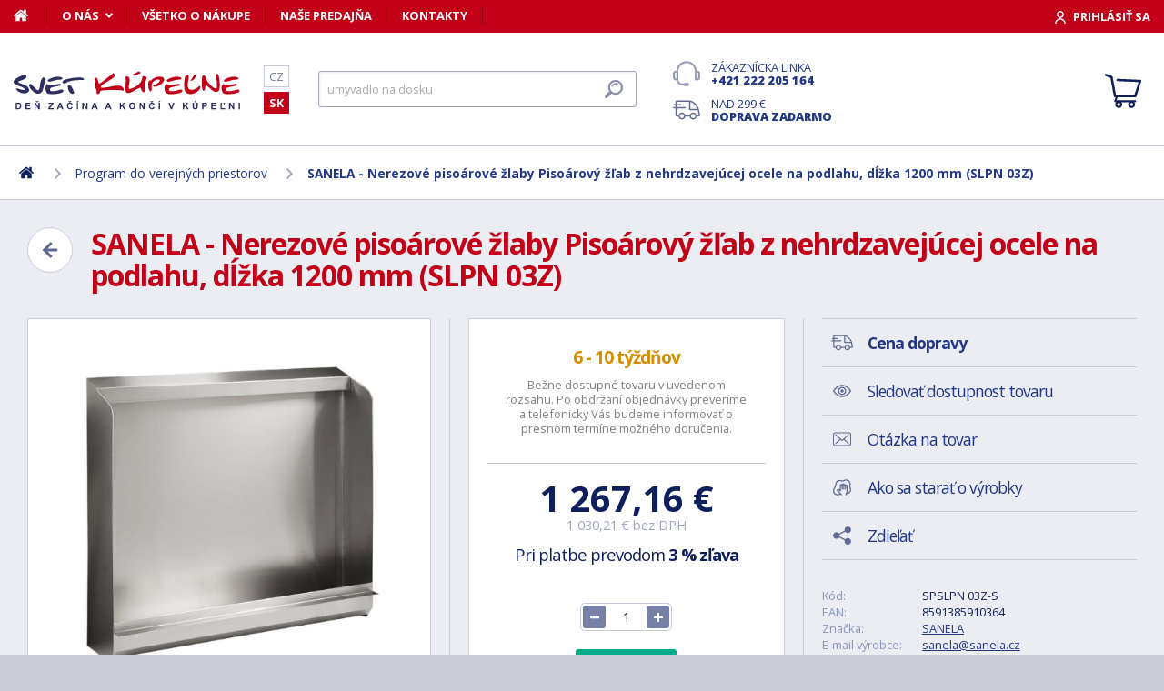

--- FILE ---
content_type: text/html; charset=utf-8
request_url: https://www.svet-kupelne.sk/produkt/nerezove-pisoarove-zlaby-nerezovy-pisoarovy-zlab-na-podlahu-delka-1200-mm-slpn-03z/
body_size: 10951
content:
<!DOCTYPE html>
<html lang="sk">
<head>
	
	<base href="https://www.svet-kupelne.sk/">

<!-- ==================== META ==================== -->
<meta http-equiv="Content-Type" content="text/html; charset=utf-8">
<meta name="author" content="Svet kúpeľne.sk">
<meta name="robots" content="all, follow">

<meta name="Description" content="
nerezov&yacute; piso&aacute;rov&yacute; žľab 1200 mm - r&uacute;rkov&eacute; splachovanie &uacute;chytkov&aacute; sada, sif&oacute;nantivandalov&eacute; prevedenie nerezov&eacute; piso&aacute;rov&eacute; žľaby pre zabudovanie do zeme žľaby s&uacute; &amp;hellip;">
<meta name="Keywords" content="SANELA - Nerezov&eacute; piso&aacute;rov&eacute; žlaby Piso&aacute;rov&yacute; žľab z nehrdzavej&uacute;cej ocele na podlahu, dĺžka 1200 mm (SLPN 03Z), k&uacute;peľne, vane, um&yacute;vadl&aacute;, sprchov&eacute; k&uacute;ty, vodovodn&eacute; bat&eacute;rie, lacn&eacute;, n&aacute;bytok">

<meta name="viewport" content="width=device-width, initial-scale=1">
<meta name="mobile-web-app-capable" content="yes">
<meta name="theme-color" content="#2E306B">

<!-- Facebook META -->
<meta property="og:url" content="https://www.svet-kupelne.sk/produkt/nerezove-pisoarove-zlaby-nerezovy-pisoarovy-zlab-na-podlahu-delka-1200-mm-slpn-03z/">
<meta property="og:image" content="https://www.svet-kupelne.sk/storage/photo/large/sanela-nerezove-pisoarove-zlaby-pisoarovy-zlab-z-nehrdzavejucej-ocele-na-podlahu-dlzka-1200-mm-slpn-03z-8453831.jpg">
	<meta property="og:title" content="SANELA - Nerezové pisoárové žlaby Pisoárový žľab z nehrdzavejúcej ocele na podlahu, dĺžka 1200 mm (SLPN 03Z)">
	<meta property="og:description" content="nerezový pisoárový žľab 1200 mm - rúrkové splachovanie úchytková sada, sifónantivandalové prevedenie nerezové pisoárové žľaby pre zabudovanie do zeme žľaby sú &hellip;">

<meta name="lb-facets" content="price_amount, availability_rank_text, brand">

<title>SANELA - Nerezov&eacute; piso&aacute;rov&eacute; žlaby Piso&aacute;rov&yacute; žľab z nehrdzavej&uacute;cej ocele na podlahu, dĺžka 1200 mm (SLPN 03Z) - Svet kúpeľne.sk</title>

<link rel="canonical" href="https://www.svet-kupelne.sk/produkt/nerezove-pisoarove-zlaby-nerezovy-pisoarovy-zlab-na-podlahu-delka-1200-mm-slpn-03z/"><link rel="manifest" href="https://www.svet-kupelne.sk/manifest.svet-kupelne.sk.json">


<!-- ==================== ICON ==================== -->
<link rel="shortcut icon" href="https://www.svet-kupelne.sk/favicon.ico">

<!-- ==================== PLUGINS ==================== -->
<script src="plugins/jquery/jquery.min.js" type="text/javascript"></script>
<script src="plugins/jquery/jquery.cookie.js" type="text/javascript"></script>

<link href="plugins/lightbox/dist/css/lightbox.min.css" rel="stylesheet" type="text/css">
<script type="text/javascript" src="plugins/lightbox/dist/js/lightbox.min.js"></script>

<link href="plugins/jrange/jquery.range.css" rel="stylesheet" type="text/css">	
<script src="plugins/jrange/jquery.range.js" type="text/javascript"></script>

<link href="plugins/fluidable/fluidable-min.css" rel="stylesheet" type="text/css">	

<!-- ==================== CSS ==================== -->
<link href="resources/all/css/ui.base.css" rel="stylesheet" type="text/css">	
<link href="resources/all/css/ui.layout.css" rel="stylesheet" type="text/css">	
<link href="resources/svet-kupelne.sk/css/ui.layout.css" rel="stylesheet" type="text/css">
<link href="resources/all/css/ui.banners.css" rel="stylesheet" type="text/css">	
<link href="resources/all/css/ui.print.css" rel="stylesheet" media="print" type="text/css">

<!-- ==================== JS ==================== -->
<script type="text/javascript">
	var configBaseUrl = 'https://www.svet-kupelne.sk/';
	var currentUrl = 'https://www.svet-kupelne.sk/produkt/nerezove-pisoarove-zlaby-nerezovy-pisoarovy-zlab-na-podlahu-delka-1200-mm-slpn-03z/';
	var configLanguage = 'sk';
	var configCurrency = 'EUR';
	var configCurrencyName = '€';
</script>

<script type="text/javascript" src="resources/all/js/system.js"></script>
<script type="text/javascript" src="resources/all/js/controls.js"></script>
<script type="text/javascript" src="resources/all/js/ui.js"></script>
<script type="text/javascript" src="resources/all/js/catalog.js"></script>

<script type="application/ld+json">
{
	"@context": "http://schema.org",
	"@type": "WebSite",
	"name": "Svet-kupelne.sk",
	"alternateName": "Svet-kupelne.sk",
	"url": "https://www.svet-kupelne.sk/",
	"potentialAction": {
		"@type": "SearchAction",
		"target": "https://www.svet-kupelne.sk/?search={search}",
		"query-input": "required name=search"
	}
}
</script><script type="application/ld+json">
{
	"@context": "http://schema.org",
	"@type": "BreadcrumbList",
	"itemListElement": [
		{
			"@type": "ListItem",
			"position": 1,
			"item": {
				"name": "Domov",
				"@id": "https://www.svet-kupelne.sk/"
			}
		}
			
						,{
				"@type": "ListItem",
				"position": 2,
				"item": {
					"name": "Program do verejn&yacute;ch priestorov",
					"@id": "https://www.svet-kupelne.sk/nerezovy-program/"
				}
			}
						,{
				"@type": "ListItem",
				"position": 3,
				"item": {
					"name": "SANELA - Nerezov&eacute; piso&aacute;rov&eacute; žlaby Piso&aacute;rov&yacute; žľab z nehrdzavej&uacute;cej ocele na podlahu, dĺžka 1200 mm (SLPN 03Z)",
					"@id": "https://www.svet-kupelne.sk/produkt/nerezove-pisoarove-zlaby-nerezovy-pisoarovy-zlab-na-podlahu-delka-1200-mm-slpn-03z/"
				}
			}
						]
}
</script>

<script type="application/ld+json">
{
	"@context": "https://schema.org/",
	"@type": "Product",
	"name": "SANELA - Nerezov&eacute; piso&aacute;rov&eacute; žlaby Piso&aacute;rov&yacute; žľab z nehrdzavej&uacute;cej ocele na podlahu, dĺžka 1200 mm (SLPN 03Z)",
	"sku": "SPSLPN 03Z-S",
	"gtin": "8591385910364",
	"category": "[Program do veřejných prostor]",
	"image": [
		"https://www.svet-kupelne.sk/storage/photo/large/sanela-nerezove-pisoarove-zlaby-pisoarovy-zlab-z-nehrdzavejucej-ocele-na-podlahu-dlzka-1200-mm-slpn-03z-8453831.jpg" 
					,"https://www.svet-kupelne.sk/storage/photo/large/8498579.jpg"
				],
	"description": "
nerezov&yacute; piso&aacute;rov&yacute; žľab 1200 mm - r&uacute;rkov&eacute; splachovanie &uacute;chytkov&aacute; sada, sif&oacute;nantivandalov&eacute; prevedenie nerezov&eacute; piso&aacute;rov&eacute; žľaby pre zabudovanie do zeme žľaby s&uacute; dod&aacute;van&eacute; v dĺžkach 1200, 1800 a 2400 mm splachovanie je rie&scaron;en&eacute; r&uacute;rkov&yacute;m splachovan&iacute;m v hornej časti žľabu golier pre napojenie na hydroizol&aacute;ciu odn&iacute;mateľn&yacute; kryt splachovacie trubice (4 matica v krajoch žľabu) žľaby je možn&eacute; na z&aacute;kazku vyrobiť v požadovanej dĺžke materi&aacute;l CrNi 18/10 (AISI-304) povrch matn&yacute; Doporučen&yacute; pracovn&yacute; tlak: 0,1 - 0,6 MPa Prietok: 12 l / min. (Inf. &Uacute;daj) Vstup vody: vonkaj&scaron;&iacute; z&aacute;vit G 1/2 &quot; Hr&uacute;bka plechu: 1,5 mm(GT)
",
	"brand": "SANELA",
	"offers": {
		"@type": "Offer",
		"price": "1267.16",
		"priceCurrency": "EUR",
		"availability": "http://schema.org/InStock",
		"url": "https://www.svet-kupelne.sk/produkt/nerezove-pisoarove-zlaby-nerezovy-pisoarovy-zlab-na-podlahu-delka-1200-mm-slpn-03z/"
	}
	,
		"aggregateRating": {
		"@type": "AggregateRating",
		"ratingValue": "5",
		"reviewCount": "1",
		"bestRating": "5",
		"worstRating": "0"
	}
	}
</script>
				<link rel="stylesheet" href="https://cdn.koupelnymost.cz/apps/cookieconsent/1.0/lib/v3/cookieconsent.css">
		<script  src="https://cdn.koupelnymost.cz/apps/cookieconsent/1.0/lib/v3/cookieconsent.umd.js" type="module"></script>
		<script  src="https://cdn.koupelnymost.cz/apps/cookieconsent/1.0/www.svet-kupelne.sk/init.js?key=jz26fwe21sdfwFdee5" type="module"></script>
		<!-- Global site tag (gtag.js) - Google Analytics -->
<script async src="https://www.googletagmanager.com/gtag/js?id=G-L3R1WDC36Y" type="text/javascript"></script>
<script type="text/javascript" data-category="analytics">
	window.dataLayer = window.dataLayer || [];
	function gtag(){dataLayer.push(arguments);}

	gtag('js', new Date()); 
	gtag('config', 'G-L3R1WDC36Y');
	gtag('config', 'AW-938394214'); // Besteto
	gtag('config', 'GTM-WW37SS35'); // Besteto GTM

	window.gtagEnabled = true;

	
			var google_tag_params = {
				ecomm_prodid: '',
				ecomm_pagetype: 'product',
				ecomm_totalvalue: 1267.16
			};

			gtag('event', 'view_item', {
				'send_to': 'AW-938394214',
				currency: 'EUR',
				value: 1267.16,
				items: [
				{
					item_id: '',
					item_name: 'SANELA - Nerezové pisoárové žlaby Pisoárový žľab z nehrdzavejúcej ocele na podlahu, dĺžka 1200 mm (SLPN 03Z)',
					item_brand: 'SANELA',
					item_category: '',
					item_variant: 'SANELA - Nerezové pisoárové žlaby Pisoárový žľab z nehrdzavejúcej ocele na podlahu, dĺžka 1200 mm (SLPN 03Z)',
					price: 1267.16,
					quantity: 1
				}
				]
			});

			gtag('event', 'page_view', {
				'send_to': 'AW-938394214',
				'value': 1267.16,
				'items': [
				{
					'id': '',
					'google_business_vertical': 'retail',
				}
				]
			});
		
</script>
<!-- Google Analytics: END -->
<meta name="facebook-domain-verification" content="wkd8sei3tt6acib0w5sfvvgydvlsjx" />

<!-- Facebook Pixel Code -->
<script type="text/plain" data-category="targeting" data-service="Facebook">
!function(f,b,e,v,n,t,s){if(f.fbq)return;n=f.fbq=function(){n.callMethod?
n.callMethod.apply(n,arguments):n.queue.push(arguments)};if(!f._fbq)f._fbq=n;
n.push=n;n.loaded=!0;n.version='2.0';n.queue=[];t=b.createElement(e);t.async=!0;
t.src=v;s=b.getElementsByTagName(e)[0];s.parentNode.insertBefore(t,s)}(window,
document,'script','//connect.facebook.net/en_US/fbevents.js');

fbq('init', '1189802848059131');

fbq('track', 'ViewContent', {
			content_name: 'SANELA - Nerezové pisoárové žlaby Pisoárový žľab z nehrdzavejúcej ocele na podlahu, dĺžka 1200 mm (SLPN 03Z)',
			content_category: 'www.svet-koupelny.cz',
			content_ids: ['650916'],
			content_type: 'product',
			value: 1267.16,
			currency: 'EUR'
		});

</script>
<noscript><img height="1" width="1" style="display:none" src="https://www.facebook.com/tr?id=1189802848059131&ev=PageView&noscript=1" /></noscript>
<!-- End Facebook Pixel Code -->

	<script async src="https://scripts.luigisbox.com/LBX-230081.js"></script>
	<script type="text/plain" data-category="analytics" data-service="Bing">
  (function(w,d,t,r,u)
  {
    var f,n,i;
    w[u]=w[u]||[],f=function()
    {
      var o={ti:"343104670", enableAutoSpaTracking: true}; 
      o.q=w[u],w[u]=new UET(o),w[u].push("pageLoad") 
    },
    n=d.createElement(t),n.src=r,n.async=1,n.onload=n.onreadystatechange=function()
    {
      var s=this.readyState;
      s&&s!=="loaded"&&s!=="complete"||(f(),n.onload=n.onreadystatechange=null)
    },
    i=d.getElementsByTagName(t)[0],i.parentNode.insertBefore(n,i)
  })
  (window,document,"script","//bat.bing.com/bat.js","uetq");

  
</script>

</head>

<body >

	
	<div class="bg  without-sidebar">
		<!-- HEADER -->
		<div id="header" role="banner">
			<a href="https://www.svet-kupelne.sk/" class="logo" title="Prejsť na titulnú stránku"></a>	

			<div class="header-bar">
				<ul class="menu">
					<li><a href="https://www.svet-kupelne.sk/" class="home" aria-label="Domov"><span>Domov</span></a></li>
					<li><a href="https://www.svet-kupelne.sk/o-nakupe/" data-popup="true">O nás</a>
						<ul>
							<li><a href="https://www.svet-kupelne.sk/o-nas/">O nás</a></li>
							<li><a href="https://www.svet-kupelne.sk/nas-sklad/">Sklad</a></li>		
							<li><a href="https://www.svet-kupelne.sk/reklamacia/">Reklamácia</a></li>
							<li><a href="https://www.svet-kupelne.sk/doprava/">Doprava a platba</a></li>
							<li><a href="https://www.svet-kupelne.sk/zakaznicky-servis/">Zákaznícky servis</a></li>
							<li><a href="https://www.svet-kupelne.sk/certifikaty/">Certifikáty</a></li>
						</ul>
					</li>
					<li><a href="https://www.svet-kupelne.sk/o-nakupe/" >Všetko o nákupe</a>
											</li>
					<li><a href="https://www.svet-kupelne.sk/predajna/">Naše predajňa</a></li>
					<li><a href="https://www.svet-kupelne.sk/kontakty/">Kontakty</a></li>
				</ul>
				<div class="account">
										<a href="https://www.svet-kupelne.sk/dialog/prihlasit" data-dialog="true" class="button-login"><span>Prihlásiť sa</span></a>
									</div>
			</div>

			<ul class="language menu">
				<li ><a href="https://www.svet-koupelny.cz">CZ</a></li>
				<li class="active"><a href="https://www.svet-kupelne.sk">SK</a></li>
			</ul>

			<form action="https://www.svet-kupelne.sk/hledat/" method="GET" name="form-search" id="form-search" >
				<input type="text" name="search" aria-label="Hľadať" id="search" placeholder="Hľadať podľa názvu tovaru alebo kódu..." value="" required>
				<button type="submit" aria-label="Hľadať"><span>Hľadať</span></button>
			</form>

			<div class="buttons">
				<a href="tel:00421222205164" class="support">Zákaznícka linka <strong>+421 222 205 164</strong></a>
				<a href="https://www.svet-kupelne.sk/doprava/" class="delivery">Nad 299&nbsp;€ <strong>doprava zadarmo</strong></a>
			</div>

			<a href="https://www.svet-kupelne.sk/kosik/zbozi/" class="cart">
				<strong>Košík</strong>
				<span class="count" id="cartCounter" style="display: none;">0</span>
			</a>

			<div id="button-search"></div>
			<div id="button-menu"></div>
		</div>

		<!-- MENU -->
		<div id="menu">
			<div id="menu-wrapper-mobile"></div>
			
			<ul id="menu-pages">
				<li><a href="https://www.svet-kupelne.sk/"><span>Domov</span></a></li>
				<li><a href="https://www.svet-kupelne.sk/o-nakupe/">O nás</a></li>
				<li><a href="https://www.svet-kupelne.sk/o-nakupe/">Všetko o nákupe</a></li>
				<li><a href="https://www.svet-kupelne.sk/predajna/">Naše predajňa</a></li>
				<li><a href="https://www.svet-kupelne.sk/kontakty/">Kontakty</a></li>
			</ul>		
		</div>
		
		<!-- PAGE -->
		<div id="page">
						<div role="navigation">
			<ul class="nav">
				<li>
					<a href="https://www.svet-kupelne.sk/" aria-label="Domov"><span>Domov</span></a>
				</li>
									<li>
							
							<a href="https://www.svet-kupelne.sk/nerezovy-program/"><span>Program do verejných priestorov</span></a>
											</li>
									<li>
							
							<a href="https://www.svet-kupelne.sk/produkt/nerezove-pisoarove-zlaby-nerezovy-pisoarovy-zlab-na-podlahu-delka-1200-mm-slpn-03z/"><span>SANELA - Nerezové pisoárové žlaby Pisoárový žľab z nehrdzavejúcej ocele na podlahu, dĺžka 1200 mm (SLPN 03Z)</span></a>
											</li>
							</ul>
			</div>
			
			
			<div class="content" role="main">
								
	<link href="resources/all/css/page.product.css" rel="stylesheet" type="text/css">	
	<script type="text/javascript" src="resources/all/js/catalog.product.js"></script>
	
	<script>
		$(function(){
			
			
			$('#delivery-link').unbind("click").click(function(e){
				e.preventDefault();
				$('a[data-tab-content="delivery"]').click();
				$('html,body').animate({ scrollTop: $('#tab-delivery').offset().top }, 500);
			});

			$('.faq-items > .item .prop-link').click(function(e){
				e.preventDefault();
				$(this).closest('.item').find('.prop-answer').slideToggle(200);
			});

		
			$('a[data-tab-content="attributes"]').unbind('click').click(function(e){
				e.preventDefault();				
				if($('#attributes-anchor').length)
				{
					$('a[data-tab-content="description"]').click();
					$('html,body').animate({ scrollTop: $('#attributes-anchor').offset().top - 30 }, 500);
				}
			});
			
			ctlCounterInit();
			classUIColumnsSetSameHeight();

		});
	</script>

	<div class="page-product">
		
		<a href="https://www.svet-kupelne.sk/nerezovy-program/" class="button-back-arrow" aria-label="Zpět"></a>
		<h1>SANELA - Nerezové pisoárové žlaby Pisoárový žľab z nehrdzavejúcej ocele na podlahu, dĺžka 1200 mm (SLPN 03Z)</h1>
		<div class="clear"></div>

		
				
		<div class="col-group col-same-height columns-product">
			<div class="column-photo">
				<div class="photo-main">
					<a href="https://www.svet-kupelne.sk/storage/photo/large/sanela-nerezove-pisoarove-zlaby-pisoarovy-zlab-z-nehrdzavejucej-ocele-na-podlahu-dlzka-1200-mm-slpn-03z-8453831.jpg" title="SANELA - Nerezové pisoárové žlaby Pisoárový žľab z nehrdzavejúcej ocele na podlahu, dĺžka 1200 mm (SLPN 03Z)" data-lightbox="gallery" style="background-image: url(https://www.svet-kupelne.sk/storage/photo/large/sanela-nerezove-pisoarove-zlaby-pisoarovy-zlab-z-nehrdzavejucej-ocele-na-podlahu-dlzka-1200-mm-slpn-03z-8453831.jpg);">
						<img src="https://www.svet-kupelne.sk/storage/photo/large/sanela-nerezove-pisoarove-zlaby-pisoarovy-zlab-z-nehrdzavejucej-ocele-na-podlahu-dlzka-1200-mm-slpn-03z-8453831.jpg" loading="lazy" alt="SANELA - Nerezové pisoárové žlaby Pisoárový žľab z nehrdzavejúcej ocele na podlahu, dĺžka 1200 mm (SLPN 03Z)">
					</a>
					<div class="states">
																													</div>
									</div>

									<div class="photo-gallery">
													<a href="https://www.svet-kupelne.sk/storage/photo/large/8498579.jpg" class="" title="SANELA - Nerezové pisoárové žlaby Pisoárový žľab z nehrdzavejúcej ocele na podlahu, dĺžka 1200 mm (SLPN 03Z)" data-lightbox="gallery" style="background-image: url(https://www.svet-kupelne.sk/storage/photo/small/8498579.jpg);">
								<img src="https://www.svet-kupelne.sk/storage/photo/large/8498579.jpg" loading="lazy" alt="SANELA - Nerezové pisoárové žlaby Pisoárový žľab z nehrdzavejúcej ocele na podlahu, dĺžka 1200 mm (SLPN 03Z)">
							</a>
																	</div>
							</div>
			<div class="column-cart">
				<div>
					
											<div class="prop-availability">
							<span class="prop-name color-query">
								<strong>6 - 10 týždňov</strong> 
															</span><br>
							<span class="prop-note">
									
														
								Bežne dostupné tovaru v uvedenom rozsahu. Po obdržaní objednávky preveríme a telefonicky Vás budeme informovať o presnom termíne možného doručenia.							</span>

													
						</div>
					
					
						<form action="" method="POST" name="form-cart" id="form-cart" class="prop-cart">		
							
																													
							
							

							<div class="prop-price">
								<strong class="">1&nbsp;267,16&nbsp;€</strong> <br>
								<span>1&nbsp;030,21&nbsp;€ bez DPH</span>
							</div>
							
							
																	<p class="prop-price-bt">
																				Pri platbe prevodom <strong>3 % zľava</strong>
									</p>
								
								<br>
								<div class="ctl-counter" data-value="1"  data-name="pieces" data-id="pieces" style="margin-bottom: 10px;"></div>
								<br>

								<input type="hidden" name="action" value="cartAddProduct">
																<input type="hidden" name="productId" value="319805">
								<input type="hidden" name="variantId" value="650916">
								<button type="submit" class="button cart no-print">Kúpiť</button>

															
								
																
								
								
							
						</form>
										
											<div class="prop-manufacturer">
							<a href="https://www.svet-kupelne.sk/znacka/sanela/"><img src="https://www.svet-kupelne.sk/storage/photo/small/4375822.jpg" loading="lazy" alt="SANELA"></a>
						</div>
									</div>
			</div>
			<div class="column-info">

				<ul class="menu">
					<li><a href="#tab-delivery" id="delivery-link" class="delivery"><strong>Cena dopravy</strong></a></li>
										<li><a href="#" data-href="dialog/hlidac?p=319805" data-dialog-width="500" data-dialog="true" rel="nofollow" class="watchdog">Sledovať dostupnost tovaru</a></li>
					<li><a href="#" data-href="dialog/dotaz?p=319805" data-dialog-width="400" data-dialog="true" rel="nofollow" data-dialog-side="true" class="message">Otázka na tovar</a></li>
					<li><a href="https://www.svet-kupelne.sk/pece-o-vyrobky/" target="_blank" class="wash">Ako sa starať o výrobky</a></li>
					<li><a href="#" data-href="dialog/sdilet?u=https%3A%2F%2Fwww.svet-kupelne.sk%2Fprodukt%2Fnerezove-pisoarove-zlaby-nerezovy-pisoarovy-zlab-na-podlahu-delka-1200-mm-slpn-03z%2F" data-dialog-width="600" data-dialog="true" rel="nofollow" class="share">Zdieľať</a></li>
				</ul>

				<table>
					<tr>
						<td>Kód:</td>
						<td>SPSLPN 03Z-S</td>
					</tr>
											<tr>
							<td>EAN:</td>
							<td>8591385910364</td>
						</tr>
																<tr>
							<td>Značka:</td>
							<td><a href="https://www.svet-kupelne.sk/znacka/sanela/">SANELA</a></td>
						</tr>
																<tr>
							<td>E-mail výrobce:</td>
							<td><a href="mailto:sanela@sanela.cz">sanela@sanela.cz</a></td>
						</tr>
																<tr>
							<td>Adresa výrobce:</td>
							<td>SANELA spol. s r. o. Dukelských hrdinů 989 Lanškroun 563 01</td>
						</tr>
										<tr>
						<td>Zodpovednosť za vady:</td>
						<td>24 měs.</td>
					</tr>
										<tr>
						<td>Hodnotenie: <a href="https://www.svet-kupelne.sk/obchodne-podmienky/#recenze" target="_blank" title="Jak se recenze ověřují?" class="link-help"></a></td>
						<td>
							<div class="rating active" style="display: inline-block; vertical-align: middle;" data-id="319805" data-type="productInfo" title="Rychlé hodnocení zboží">
																<span class="s"></span>
																<span class="s"></span>
																<span class="s"></span>
																<span class="s"></span>
																<span class="s"></span>
																<span class="hide">5</span>
								<span class="hide">1</span>
							</div>
							
						</td>
					</tr>
									</table>

								<hr>
				<div class="prop-annotation no-print">
					<div id="showHeurekaBadgeHere-2" style="float: right; margin-left: 15px; margin-bottom: 15px; height:100px; width: 100px;"></div>
					
nerezový pisoárový žľab 1200 mm - rúrkové splachovanie úchytková sada, sifónantivandalové prevedenie nerezové pisoárové žľaby pre zabudovanie do zeme žľaby sú dodávané v dĺžkach 1200, 1800 a 2400 mm splachovanie je riešené rúrkovým splachovaním v ho&hellip; (<a href="https://www.svet-kupelne.sk/produkt/nerezove-pisoarove-zlaby-nerezovy-pisoarovy-zlab-na-podlahu-delka-1200-mm-slpn-03z/#popis">celý popis</a>)
				</div>
							</div>
		</div>
		
				<fieldset>
			
<div class="callback">
	<div class="prop-title">
		<h2>Potrebuje poradiť s výberom? <br><strong>Poradíme Vám</strong></h2>
		<p>Nechajte nám na seba číslo a my Vám zavoláme späť.</p>
	</div>
	<form action="" class="prop-form" id="formCallback">
		<input type="text" name="phone" id="callbackPhone" value="" placeholder="Vaše telefónne číslo" maxlength="25" required>
		<input name="action" type="hidden" value="sendCallback">
		<input type="hidden" name="recaptchaResponse" id="recaptchaResponse1" value="">

	<script>
	$(function(){

		$('#callbackPhone').focus(function(e){

			var head = document.getElementsByTagName('head')[0]
			var script = document.createElement('script')
			script.type = 'text/javascript';
			script.src = 'https://www.google.com/recaptcha/api.js?render=6LfdD5ciAAAAAHp9Vnd1dnFkmipZtNyz_jg1sN3b'
			head.appendChild(script);

			var interval = setInterval(function(){
			if(window.grecaptcha){
					grecaptcha.ready(function() {
					grecaptcha.execute('6LfdD5ciAAAAAHp9Vnd1dnFkmipZtNyz_jg1sN3b', {action: 'submit'}).then(function(token) {
						var recaptchaResponse1 = document.getElementById('recaptchaResponse1');            
						recaptchaResponse1.value = token;
					});
				});
				clearInterval(interval);
			}
			}, 200);

			$('#callbackPhone').unbind('focus');
		});
	});
	</script>


		<button class="button" type="submit">Zavolajte mi</button>

		<p>Prečítajte si naše <a href="https://www.svet-kupelne.sk/ochrana-osobnich-udaju/" target="_blank">zásady pre spracovanie osobných údajov</a>.</p>
	</form>
</div>

<script>
	$(function(){
		$('#formCallback').submit(function(e) {
			e.preventDefault();
			sendCallback($('#formCallback').find('input[name="phone"]'), recaptchaResponse1.value);					
		});
	});

	function sendCallback(elmPhone, recaptchaToken)
	{
		var phone = elmPhone.val();
		if(phone.length)
		{
			$.post('request/sendCallback', { phone: phone, url: 'https%3A%2F%2Fwww.svet-kupelne.sk%2Fprodukt%2Fnerezove-pisoarove-zlaby-nerezovy-pisoarovy-zlab-na-podlahu-delka-1200-mm-slpn-03z%2F', recaptchaResponse: recaptchaToken }, function(data){
				if(data.resultType == 'success')
				{
					elmPhone.val(null);
					alert('Ďakujeme Vám.\nZavoláme Vám čo najskôr to bude možné.\n(Pracovné dni medzi 9.00 - 15.30)');
				}
				else
				{
					alert('Ospravedlňujeme sa, ale odoslanie telefónneho čísla zlyhalo. Skúste to neskôr, prosím. ' + data.errorMessage);
				}

				gtag('event', 'zavolame_vam', {
					'event_category': 'Formuláře',
					'event_label': 'Zavoláme Vám'
				});
			});				
		}
	}
	
</script>		</fieldset>
		
		<ul class="tabs large">
			<li class="active"><a href="#popis" data-tab-content="description">Popis</a></li>
									<li><a href="#parametry" data-tab-content="attributes">Parametre <span class="count">1</span></a></li>			
					
			<li><a href="#doprava" data-tab-content="delivery">Cena dopravy </a></li>		
			<li><a href="#review" data-tab-content="review">Recenzie </a></li>
			<li><a href="#faq" data-tab-content="faq">Poradňa </a></li>
		</ul>

		<div class="tab-content active" id="tab-description">
			<a name="popis" id="popis"></a>

			<div class="text">
				
<p>nerezový pisoárový žľab 1200 mm - rúrkové splachovanie úchytková sada, sifón<br><strong><br>antivandalové prevedenie</strong><br> nerezové pisoárové žľaby pre zabudovanie do zeme<br> žľaby sú dodávané v dĺžkach 1200, 1800 a 2400 mm<br> splachovanie je riešené rúrkovým splachovaním v hornej časti žľabu<br> golier pre napojenie na hydroizoláciu<br> odnímateľný kryt splachovacie trubice (4 matica v krajoch žľabu)<br> žľaby je možné na zákazku vyrobiť v požadovanej dĺžke<br> materiál CrNi 18/10 (AISI-304)<br> povrch matný<br><br> Doporučený pracovný tlak: 0,1 - 0,6 MPa<br> Prietok: 12 l / min. (Inf. Údaj)<br> Vstup vody: vonkajší závit G 1/2 "<br> Hrúbka plechu: 1,5 mm<br>(GT)</p>
				<div class="clear"></div>

									<h2 id="attributes-anchor">Parametry</h2>
					<table class="properties">
						<tbody>
														<tr>
								<th><span  title="">Kód</span></th>
								<td>SLPN 03Z</td>
							</tr>
													</tbody>
					</table>
				
				
				<div class="text-center fs-mid" style="margin-top: 40px;">
					<hr>
					<strong class="color-green">Na balenie si zakladáme!</strong> <a href="https://www.svet-kupelne.sk/doprava/">Prezrite si</a>, ako pripravujeme a zabalíme Vašu objednávku.				</div>
			</div>
			<br><br>
			
		</div>
		
					<div class="tab-content" id="tab-attributes">
				<table class="properties">
					<tbody>
												<tr>
							<th><span  title="">Kód</span></th>
							<td>SLPN 03Z</td>
						</tr>
											</tbody>
				</table>
			</div>
		
				
		
		
					<div class="tab-content" id="tab-delivery">
				<div class="delivery-payment product">
					
					<div class="text-center fs-mid" style="margin-bottom: 40px;">
						<strong class="color-green fs-big">Na balenie si zakladáme!</strong> <br> <a href="https://www.svet-kupelne.sk/doprava/">Prezrite si</a>, ako pripravujeme a zabalíme Vašu objednávku.					</div>

					<div>
													<div class="item">
								<div class="prop-image" style="background-image: url(https://www.svet-kupelne.sk/storage/delivery-logo/127);"></div>
								<div class="prop-name">
									<span>TOPTRANS - Doručenie na adresu</span> 
									<br><span class="prop-description">Doručenie na adresu s dodaním 2 - 3 pracovné dni od odoslania.</span>								</div>
								<div class="prop-price">14,90&nbsp;€</div>
							</div>
													<div class="item">
								<div class="prop-image" style="background-image: url(https://www.svet-kupelne.sk/storage/delivery-logo/172);"></div>
								<div class="prop-name">
									<span>TOPTRANS - Osobné vyzdvihnutie na DEPE</span> 
									<br><span class="prop-description">Vyzvednutí zboží na DEPU TOPTRANS, PO - PÁ  8:00 - 18:00.</span>								</div>
								<div class="prop-price">14,90&nbsp;€</div>
							</div>
													<div class="item">
								<div class="prop-image" style="background-image: url(https://www.svet-kupelne.sk/storage/delivery-logo/60);"></div>
								<div class="prop-name">
									<span>Doobjednávka</span> 
									<br><span class="prop-description">Pokiaľ máte u nás otvorenú objednávku ku ktorej chcete pridať ďalší produkt.</span>								</div>
								<div class="prop-price"><span class="color-green">zdarma</span></div>
							</div>
							
					</div>
				

					
											<div class="packaging-info">
							<hr>
							<h3>Ako bude tovar zabalený?</h3>
							<div class="prop-photo" style="background-image: url(https://www.svet-kupelne.sk/storage/photo/large/5971538.jpg);"></div>					
							<p><strong>Produkt vyžaduje špeciálne zabalenie do dreveného rámu - možnosť poslať zásielkovú služnú</strong></p>
							<p><p>Vaša objednávka bude zabalená do kartónovej škatule, ktorá chráni vaše tovaru proti poškodeniu pri preprave.</p></p>
						</div>
									</div>
			</div>
		
		<div class="tab-content" id="tab-review">
			<div class="text-center">
									<table class="table-review" style="width: auto;">
						<tr>
							<td>
								<div style="font-size: 50px;"><strong>5,0</strong></div>
								<div class="rating active info" data-id="319805" data-type="productReview">
																			<span class="s"></span>
																			<span class="s"></span>
																			<span class="s"></span>
																			<span class="s"></span>
																			<span class="s"></span>
																		<span class="hide">5</span>
									<span class="hide">1</span>
								</div>
								<p>Počet hodnocení: <strong>1</strong></p>
								<p><a href="https://www.svet-kupelne.sk/obchodne-podmienky/#recenze" target="_blank" title="Jak se recenze ověřují?">Jak se recenze ověřují?</a></p>
							</td>
							<td>
								<a href="dialog/product-review?p=319805&amp;returnUrl=https%3A%2F%2Fwww.svet-kupelne.sk%2Fprodukt%2Fnerezove-pisoarove-zlaby-nerezovy-pisoarovy-zlab-na-podlahu-delka-1200-mm-slpn-03z%2F" data-dialog="true" data-dialog-width="800" rel="nofollow" class="button">Napsat recenzi</a>
							</td>
						</tr>
					</table>			
							</div>
			<br>

					</div>

		<div class="tab-content" id="tab-faq">
							<p>U zboží prozatím nikdo nepřidal žádný dotaz. Můžete být první&hellip;</p>
				<a href="dialog/product-faq?p=319805" data-dialog="true" data-dialog-width="700" rel="nofollow" class="button">Přidat dotaz</a>
					</div>

	</div>
	
	
		<script>
			if (typeof bianoTrack === 'function')
				bianoTrack('track', 'product_view', {id: ''});

			// ---------------------------------------------------------------
		</script>

		
		
			</div>
		</div>

		<!-- SIDEBAR -->
		
<div id="sidebar">
	
	<div id="menu-wrapper">
		<div class="menu-category">		
			
			<ul >
				<li class=""><a href="https://www.svet-kupelne.sk/akce-a-vyprodeje/">DOPREDAJ a 2. AKOSŤ</a></li><li class=""><a href="https://www.svet-kupelne.sk/umyvadla-a-umyvatka/">Sanitárna keramika</a></li><li class=""><a href="https://www.svet-kupelne.sk/sprchove-kouty-a-vanicky/">Sprchové kúty a vaničky</a></li><li class=""><a href="https://www.svet-kupelne.sk/vany-a-vanove-zasteny/">Vane a vaňové zásteny</a></li><li class=""><a href="https://www.svet-kupelne.sk/vodovodni-baterie/">Vodovodné batérie a sprchy</a></li><li class=""><a href="https://www.svet-kupelne.sk/koupelnovy-nabytek/">Kúpeľňový nábytok</a></li><li class=""><a href="https://www.svet-kupelne.sk/koupelnove-doplnky/">Kúpeľňové doplnky</a></li><li class=""><a href="https://www.svet-kupelne.sk/vytapeni-a-ohrev-vody/">Vykurovanie a ohrev vody</a></li><li class=""><a href="https://www.svet-kupelne.sk/topenarstvi/">Topenářství a inštalatérstvo</a></li><li class=""><a href="https://www.svet-kupelne.sk/nerezovy-program/">Program do verejných priestorov</a></li><li class=""><a href="https://www.svet-kupelne.sk/invalidni-program/">Senior program</a></li><li class=""><a href="https://www.svet-kupelne.sk/retro/">Retro kúpeľne</a></li><li class=""><a href="https://www.svet-kupelne.sk/cerna-koupelna/">Čierna kúpeľňa</a></li><li class=""><a href="https://www.svet-kupelne.sk/zlata-koupelna/">Zlata kúpeľňa</a></li><li class=""><a href="https://www.svet-kupelne.sk/svetlo-a-led-pasky/">Osvetlenie, svetlá a svietidlá</a></li><li class=""><a href="https://www.svet-kupelne.sk/chemie-a-cistici-prostredky/">Chémie a čistiace prostriedky</a></li><li class=""><a href="https://www.svet-kupelne.sk/drezy-a-doplnky/">Kuchynské drezy a doplnky</a></li><li class=""><a href="https://www.svet-kupelne.sk/ostatni/">Ďalšie vybavenie do kúpeľne</a></li>
								<li class="tag t1"><a href="https://www.svet-kupelne.sk/znacka/">Tovar podľa značky</a></li>
				<li class="tag t2"><a href="https://www.svet-kupelne.sk/akcie-zlavy/">Najpredávanejšie vybavenie do kúpeľne</a></li>
				<li class="tag t3"><a href="https://www.svet-kupelne.sk/kupelnove-novinky/">Novinky</a></li>
							</ul>
		</div>
	</div>

	<div id="filter-sidebar" data-view=""></div>
	
	<div class="content">
		
		<a href="https://www.svet-kupelne.sk/doprava/#dopravazdarma" class="banner-side-a a1">
							<span>Automaticky pri platbe prevodom</span><span>Zľava <span class="c">3%</span></span><span>na váš celý nákup</span>					
					</a>

		<a href="https://www.svet-kupelne.sk/doprava/#dopravazdarma" class="banner-side-a a2">
							<span>Doprava</span><span>zadarmo</span><span>pri nákupe nad 299&nbsp;€</span>
						
		</a>

		<p>
							Sme profesionáli v oblasti kúpeľní. V našom e-shope nájdete 100 000 položiek, z ktorých môžete pohodlne vyberať. Zastavte sa u nás pokojne aj pre radu, radi vás uvidíme a pomôžeme v ceste za vašou vysnívanou kúpeľňou!
					</p>

		<ul class="menu socials">
			<li><a href="https://www.facebook.com/SvetKoupelny" target="_blank" rel="nofollow" class="fb">Náš Facebook</a></li>
			<li><a href="https://www.instagram.com/svetkoupelny/" target="_blank" rel="nofollow" class="ig">Náš Instagram</a></li>
			<li><a href="https://www.youtube.com/user/svetvody" target="_blank" rel="nofollow" class="yt">Náš YouTube</a></li>
		</ul>

		<div class="payment-logos">
			<span>U nás môžete zaplatiť pomocou:</span><br>
			<img src="resources/all/img/payment/gopay-light.png" alt="GoPay" loading="lazy" style="height: 27px;">
			<img src="resources/all/img/payment/visa-light.png" alt="Visa" loading="lazy" style="height: 22px;">
			<img src="resources/all/img/payment/mastercard-light.png" alt="Mastercard" loading="lazy" style="height: 35px;">
			<img src="resources/all/img/payment/googlepay-light.png" alt="Google Pay" loading="lazy" style="height: 30px;">
			<img src="resources/all/img/payment/applepay-light.png" alt="Apple Pay" loading="lazy" style="height: 30px;">
		</div>
	</div>
</div>
		<div class="clear"></div>

		<!-- FOOTER -->
		<div id="footer" role="contentinfo">
			<div class="column links">
				<h2>Užitočné odkazy</h2>
				<ul class="menu">
											<li><a href="https://www.svet-kupelne.sk/dialog/slevovy-kod" data-dialog="true">Mám zľavový kód</a></li>
										<li><a href="https://www.svet-kupelne.sk/muj-ucet/">Môj účet</a></li>
					<li><a href="https://www.svet-kupelne.sk/o-nakupe/">Všetko o nákupe</a>
					<li><a href="https://www.svet-kupelne.sk/doprava/">Doprava a platba</a></li>
					<li><a href="https://www.svet-kupelne.sk/zakaznicky-servis/">Zákaznícky servis</a></li>
					<li><a href="https://www.svet-kupelne.sk/ochrana-osobnich-udaju/">Ochrana osobných údajov GDPR</a></li>
					<li><a href="https://www.svet-kupelne.sk/kontakty/">Kontakty</a></li>
					<li><a href="javascript:void(0);" aria-label="Změna souhlasu s Cookies" data-cc="show-preferencesModal" aria-haspopup="dialog">Změna souhlasu s Cookies</a></li>
				</ul>
			</div>
			<div class="column contacts">
				<h2>Kontakty</h2>
				<p>Ak máte akýkoľvek dotaz z oblasti kúpeľní, alebo sa chcete len poradiť, obráťte sa na nás:</p>
				<div class="phone"><a href="tel:00421222205164"><strong>+421 222 205 164</strong></a> (Po - Pi: 9:00 - 15:30)</div>
				<div class="email"><a href="mailto:info@svet-kupelne.sk">info@svet-kupelne.sk</a></div>		
				<div class="deliveryTo sk">Doručenie iba na Slovensko</div>	
			</div>
			<div class="column store">
				<h2>Naše predajňa</h2>
				<p><strong>Svet-kupelne.sk</strong> <br>Višňová 983 (vedle VZP) <br>434 01 Most <br>Česká republika</p>
				<p><strong>Otváracia doba</strong> <br>Po - Pi: 9:00 - 15:30 <br>Sobota: 9:00 - 12:00 <br>Nedeľa: zatvorené</p>
			</div>
			<div class="column reviews">
				

<div class="stamp">
			<div id="showHeurekaBadgeHere-12"></div>
		<script type="text/javascript">
		//<![CDATA[
		var _hwq = _hwq || [];
		_hwq.push(['setKey', 'E3CE0EF4DDFFE08049C0F48B226D96A4']);_hwq.push(['showWidget', '12', '7132', 'SVET KÚPEĽNE', 'svet-kupelne-sk']);(function() {
		var ho = document.createElement('script'); ho.type = 'text/javascript'; ho.async = true;
		ho.src = 'https://sk.im9.cz/direct/i/gjs.php?n=wdgt&sak=E3CE0EF4DDFFE08049C0F48B226D96A4';
		var s = document.getElementsByTagName('script')[0]; s.parentNode.insertBefore(ho, s);
		})();
		//]]>
		</script>
	
	
</div>


<div class="items">
		<div class="review">
		<p>"Všetko prebehlo v poriadku, pekne zabalené, odporúčam a ďakujem.&hellip;"</p>
		<span class="date">13.01.2026</span> 
		<span class="rating"><span class="active">*</span><span class="active">*</span><span class="active">*</span><span class="active">*</span><span class="active">*</span></span>
	</div>
		<div class="review">
		<p>"Rýchle dodanie, tovar je super&hellip;"</p>
		<span class="date">30.12.2025</span> 
		<span class="rating"><span class="active">*</span><span class="active">*</span><span class="active">*</span><span class="active">*</span><span class="active">*</span></span>
	</div>
		<div class="review">
		<p>"Som veľmi spokojná s nákupom pre ktorý som sa rozhodla aj na základe pozitívnych recenzií a neľutujem.Všetko mi prišlo v poriadku,a čo sa týka doručen&hellip;&hellip;"</p>
		<span class="date">11.12.2025</span> 
		<span class="rating"><span class="active">*</span><span class="active">*</span><span class="active">*</span><span class="active">*</span><span class="active">*</span></span>
	</div>
		<div class="review">
		<p>"Rýchlosť osobne volali ze platba presla&hellip;"</p>
		<span class="date">10.12.2025</span> 
		<span class="rating"><span class="active">*</span><span class="active">*</span><span class="active">*</span><span class="active">*</span><span class="active">*</span></span>
	</div>
	</div>			</div>
		</div>
	</div>

	<div id="go-top"></div>
<div id="progress"><div></div></div>

<div id="dialog-box">
	<div class="dlg">
		<div class="dlg-minimize" title="Minimalizovat"></div>
		<div class="dlg-close" title="Zavrieť"></div>
		<div class="dlg-content"><div class="dlg-wait">Načítavam...</div></div>
	</div>
</div>

<div id="dialog-box-minimized">
	<div class="dlg-title"></div>
	<div class="dlg-maximize"></div>
</div>

<div id="message-bubble"></div>	

	
<!--//Livechatoo.com START-code//-->
<script type="text/javascript">
(function() {
  livechatooCmd = function() { livechatoo.embed.init({account : 'ladislavz', lang : 'sk', side : 'right', css_file : 'https://www.svet-kupelne.sk/resources/svet-kupelne.sk/css/livechatoo.css'}) };
  var l = document.createElement('script'); l.type = 'text/javascript'; l.async = !0;
  l.src = 'http' + (document.location.protocol == 'https:' ? 's' : '') + '://app.livechatoo.com/js/web.min.js'; 
  var s = document.getElementsByTagName('script')[0]; s.parentNode.insertBefore(l, s);
})();
</script>
<!--//Livechatoo.com END-code//--></body>
</html>